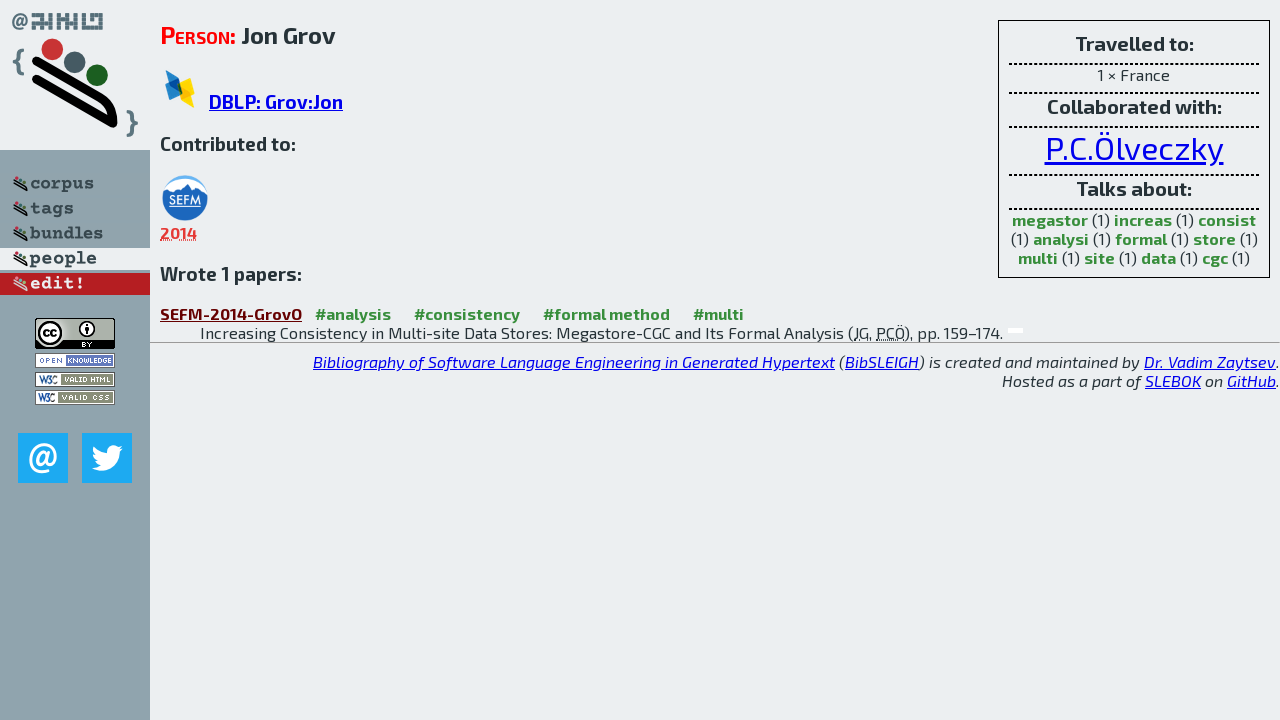

--- FILE ---
content_type: text/html; charset=utf-8
request_url: http://bibtex.github.io/person/Jon_Grov.html
body_size: 1733
content:
<!DOCTYPE html>
<html>
<head>
	<meta http-equiv="Content-Type" content="text/html; charset=UTF-8"/>
	<meta name="keywords" content="software linguistics, software language engineering, book of knowledge, glossary, academic publications, scientific research, open knowledge, open science"/>
	<title>BibSLEIGH — Jon_Grov</title>
	<link href="../stuff/bib.css" rel="stylesheet" type="text/css"/>
	<link href='http://fonts.googleapis.com/css?family=Exo+2:400,700,400italic,700italic' rel='stylesheet' type='text/css'>
	<script src="../stuff/jquery.min.js" type="text/javascript"></script>
</head>
<body>
<div class="left">
	<a href="../index.html"><img src="../stuff/bibsleigh.png" alt="BibSLEIGH" title="BibSLEIGH" class="pad"/></a>

	<div class="pad">
		<a href="../index.html"><img src="../stuff/p-corpus.png" alt="BibSLEIGH corpus" title="All papers in the corpus"/></a><br/>
		<a href="../tag/index.html"><img src="../stuff/p-tags.png" alt="BibSLEIGH tags" title="All known tags"/></a><br/>
		<a href="../bundle/index.html"><img src="../stuff/p-bundles.png" alt="BibSLEIGH bundles" title="All selected bundles"/></a><br/>
		<a href="../person/index.html"><img src="../stuff/a-people.png" alt="BibSLEIGH people" title="All contributors"/></a><br/>
<a href="https://github.com/slebok/bibsleigh/edit/master/people/Jon_Grov.json"><img src="../stuff/edit.png" alt="EDIT!" title="EDIT!"/></a>
	</div>
	<a href="http://creativecommons.org/licenses/by/4.0/" title="CC-BY"><img src="../stuff/cc-by.png" alt="CC-BY"/></a><br/>
	<a href="http://opendatacommons.org/licenses/by/summary/" title="Open Knowledge"><img src="../stuff/open-knowledge.png" alt="Open Knowledge" /></a><br/>
	<a href="http://validator.w3.org/check/referer" title="XHTML 1.0 W3C Rec"><img src="../stuff/xhtml.png" alt="XHTML 1.0 W3C Rec" /></a><br/>
	<a href="http://jigsaw.w3.org/css-validator/check/referer" title="CSS 2.1 W3C CanRec"><img src="../stuff/css.png" alt="CSS 2.1 W3C CanRec" class="pad" /></a><br/>
	<div class="sm">
		<a href="../mailto:vadim@grammarware.net"><img src="../stuff/email.png" alt="email" title="Complain!" /></a>
		<a href="https://twitter.com/intent/tweet?screen_name=grammarware"><img src="../stuff/twitter.png" alt="twitter" title="Mention!" /></a>
	</div>

</div>
<div class="main"><div class="tbox"><code>Travelled to:</code><hr/>1 × France<hr/><code>Collaborated with:</code><hr/><span style="font-size:200.0%"><a href="../person/Peter_Csaba_Oelveczky.html">P.C.Ölveczky</a></span><hr/><code>Talks about:</code><hr/><span class="tag"><a href="../word/megastor.html">megastor</a></span> (1) 
<span class="tag"><a href="../word/increas.html">increas</a></span> (1) 
<span class="tag"><a href="../word/consist.html">consist</a></span> (1) 
<span class="tag"><a href="../word/analysi.html">analysi</a></span> (1) 
<span class="tag"><a href="../word/formal.html">formal</a></span> (1) 
<span class="tag"><a href="../word/store.html">store</a></span> (1) 
<span class="tag"><a href="../word/multi.html">multi</a></span> (1) 
<span class="tag"><a href="../word/site.html">site</a></span> (1) 
<span class="tag"><a href="../word/data.html">data</a></span> (1) 
<span class="tag"><a href="../word/cgc.html">cgc</a></span> (1)</div>
<h2><span class="ttl"> Person:</span> Jon Grov</h2>
<h3><img src="../stuff/ico-dblp.png" alt="DBLP"/> <a href="http://dblp.uni-trier.de/pers/hd/g/Grov:Jon">DBLP: Grov:Jon</a></h3><h3>Contributed to:</h3><div class="minibar"><div><a href="../SEFM-2014.html" title="SEFM 2014"><img src="../stuff/sefm.png" class="abc" alt="SEFM 2014"/></a><abbr title="2014">2014</abbr></div><br style="clear:left"/></div><h3>Wrote 1 papers:</h3><dl class="toc"><dt><a href="../SEFM-2014-GrovO.html">SEFM-2014-GrovO</a> <span class="tag"><a href="../tag/analysis.html" title="analysis">#analysis</a></span> <span class="tag"><a href="../tag/consistency.html" title="consistency">#consistency</a></span> <span class="tag"><a href="../tag/formal%20method.html" title="formal method">#formal method</a></span> <span class="tag"><a href="../tag/multi.html" title="multi">#multi</a></span></dt><dd>Increasing Consistency in Multi-site Data Stores: Megastore-CGC and Its Formal Analysis (<abbr title="Jon Grov">JG</abbr>, <abbr title="Peter Csaba Ölveczky">PCÖ</abbr>), pp. 159–174.</dd> <div class="pagevis" style="width:15px"></div></dl>
</div>
<hr style="clear:both"/>
<div class="last">
	<em>
		<a href="http://bibtex.github.io">Bibliography of Software Language Engineering in Generated Hypertext</a>
		(<a href="http://github.com/slebok/bibsleigh">BibSLEIGH</a>) is
		created and maintained by <a href="http://grammarware.github.io/">Dr. Vadim Zaytsev</a>.<br/>
		Hosted as a part of <a href="http://slebok.github.io/">SLEBOK</a> on <a href="http://www.github.com/">GitHub</a>.
	</em>
</div>
</body>
</html>